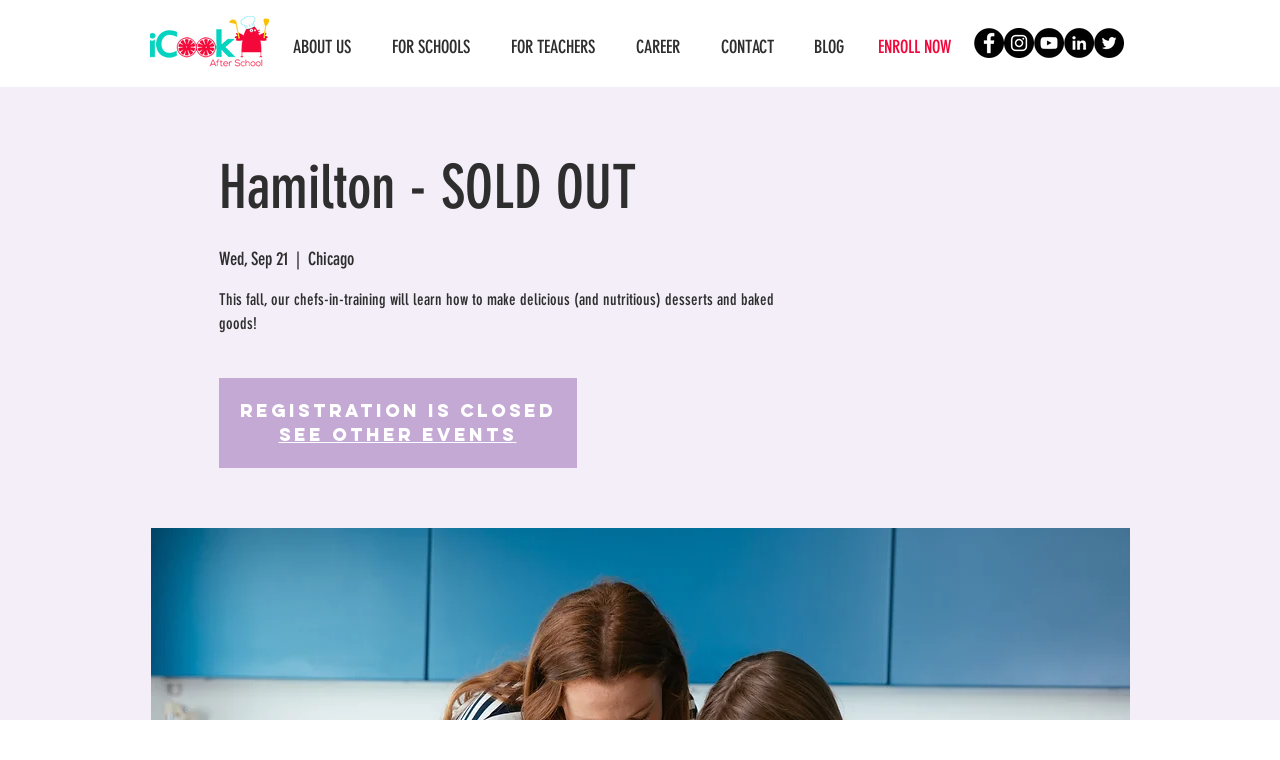

--- FILE ---
content_type: application/javascript
request_url: https://prism.app-us1.com/?a=1000283328&u=https%3A%2F%2Fwww.icookafterschool.com%2Fevents%2Fhamilton-sold-out
body_size: 120
content:
window.visitorGlobalObject=window.visitorGlobalObject||window.prismGlobalObject;window.visitorGlobalObject.setVisitorId('925e559a-fcbd-4ea9-a843-0274869196d8', '1000283328');window.visitorGlobalObject.setWhitelistedServices('', '1000283328');